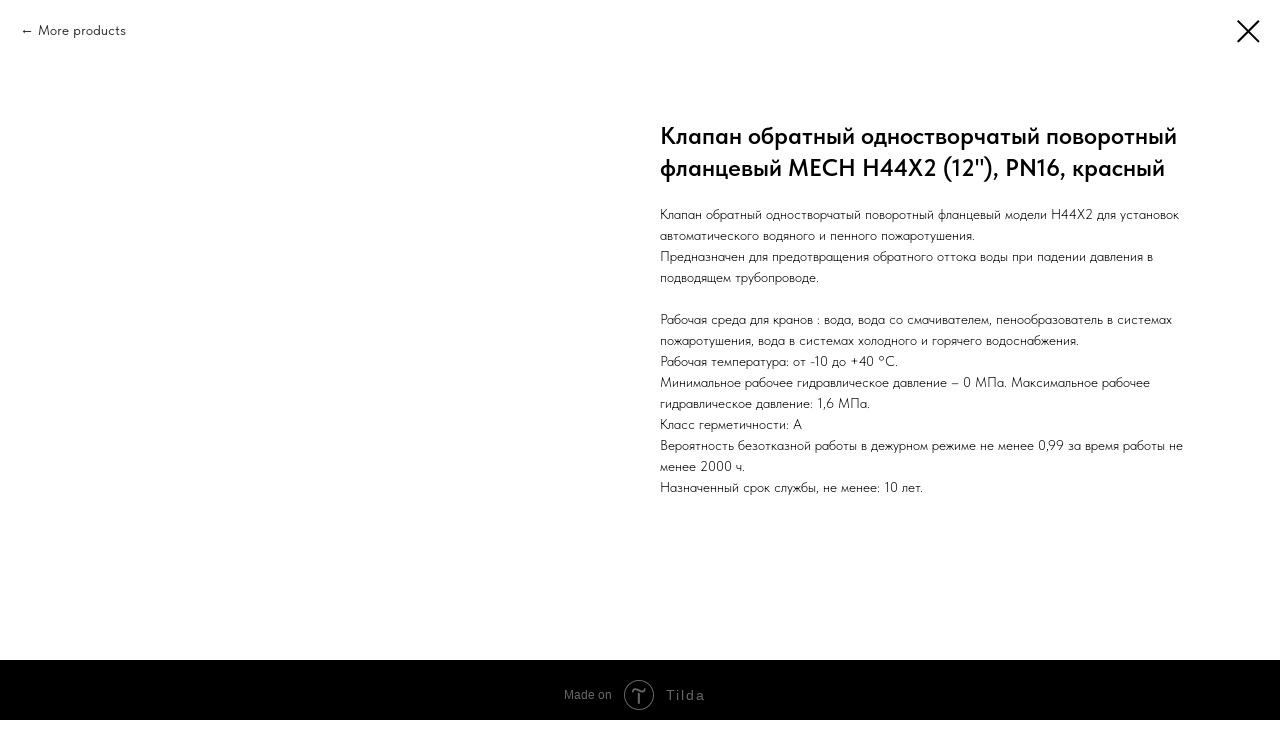

--- FILE ---
content_type: text/html; charset=UTF-8
request_url: http://block-fire.ru/klapani-obratnie/tproduct/638553363-750776441961-klapan-obratnii-odnostvorchatii-povorotn
body_size: 10578
content:
<!DOCTYPE html><html><head><meta charset="utf-8" /><meta http-equiv="Content-Type" content="text/html; charset=utf-8" /><meta name="viewport" content="width=device-width, initial-scale=1.0" /> <!--metatextblock-->
<title>Клапан обратный одностворчатый поворотный фланцевый MECH H44X2 (12"), PN16, красный</title>
<meta name="description" content="">
<meta name="keywords" content="">
<meta property="og:title" content="Клапан обратный одностворчатый поворотный фланцевый MECH H44X2 (12&quot;), PN16, красный" />
<meta property="og:description" content="" />
<meta property="og:type" content="website" />
<meta property="og:url" content="http://block-fire.ru/klapani-obratnie/tproduct/638553363-750776441961-klapan-obratnii-odnostvorchatii-povorotn" />
<meta property="og:image" content="https://static.tildacdn.com/stor3239-6337-4339-b765-303831626637/33316755.png" />
<link rel="canonical" href="http://block-fire.ru/klapani-obratnie/tproduct/638553363-750776441961-klapan-obratnii-odnostvorchatii-povorotn" />
<!--/metatextblock--><meta name="format-detection" content="telephone=no" /><meta http-equiv="x-dns-prefetch-control" content="on"><link rel="dns-prefetch" href="https://ws.tildacdn.com"><link rel="dns-prefetch" href="https://static.tildacdn.com"><link rel="shortcut icon" href="https://static.tildacdn.com/tild3064-3264-4566-b634-396362386431/photo.ico" type="image/x-icon" /><!-- Assets --><script src="https://neo.tildacdn.com/js/tilda-fallback-1.0.min.js" async charset="utf-8"></script><link rel="stylesheet" href="https://static.tildacdn.com/css/tilda-grid-3.0.min.css" type="text/css" media="all" onerror="this.loaderr='y';"/><link rel="stylesheet" href="https://static.tildacdn.com/ws/project3858448/tilda-blocks-page38814321.min.css?t=1699435527" type="text/css" media="all" onerror="this.loaderr='y';" /><link rel="preconnect" href="https://fonts.gstatic.com"><link href="https://fonts.googleapis.com/css2?family=Open+Sans:wght@300;400;500;600;700&subset=latin,cyrillic" rel="stylesheet"><link rel="stylesheet" href="https://static.tildacdn.com/css/tilda-popup-1.1.min.css" type="text/css" media="all" /><link rel="stylesheet" href="https://static.tildacdn.com/css/tilda-slds-1.4.min.css" type="text/css" media="all" /><link rel="stylesheet" href="https://static.tildacdn.com/css/tilda-catalog-1.1.min.css" type="text/css" media="all" /><link rel="stylesheet" href="https://static.tildacdn.com/css/tilda-forms-1.0.min.css" type="text/css" media="all" onerror="this.loaderr='y';" /><link rel="stylesheet" href="https://static.tildacdn.com/css/tilda-zoom-2.0.min.css" type="text/css" media="all" /><link rel="stylesheet" href="https://static.tildacdn.com/css/fonts-tildasans.css" type="text/css" media="all" onerror="this.loaderr='y';" /><script nomodule src="https://static.tildacdn.com/js/tilda-polyfill-1.0.min.js" charset="utf-8"></script><script type="text/javascript">function t_onReady(func) {
if (document.readyState != 'loading') {
func();
} else {
document.addEventListener('DOMContentLoaded', func);
}
}
function t_onFuncLoad(funcName, okFunc, time) {
if (typeof window[funcName] === 'function') {
okFunc();
} else {
setTimeout(function() {
t_onFuncLoad(funcName, okFunc, time);
},(time || 100));
}
}</script><script src="https://static.tildacdn.com/js/tilda-scripts-3.0.min.js" charset="utf-8" defer onerror="this.loaderr='y';"></script><script src="https://static.tildacdn.com/ws/project3858448/tilda-blocks-page38814321.min.js?t=1699435527" charset="utf-8" onerror="this.loaderr='y';"></script><script src="https://static.tildacdn.com/js/tilda-lazyload-1.0.min.js" charset="utf-8" async onerror="this.loaderr='y';"></script><script src="https://static.tildacdn.com/js/hammer.min.js" charset="utf-8" async onerror="this.loaderr='y';"></script><script src="https://static.tildacdn.com/js/tilda-slds-1.4.min.js" charset="utf-8" async onerror="this.loaderr='y';"></script><script src="https://static.tildacdn.com/js/tilda-products-1.0.min.js" charset="utf-8" async onerror="this.loaderr='y';"></script><script src="https://static.tildacdn.com/js/tilda-catalog-1.1.min.js" charset="utf-8" async onerror="this.loaderr='y';"></script><script src="https://static.tildacdn.com/js/tilda-menu-1.0.min.js" charset="utf-8" async onerror="this.loaderr='y';"></script><script src="https://static.tildacdn.com/js/tilda-zoom-2.0.min.js" charset="utf-8" async onerror="this.loaderr='y';"></script><script src="https://static.tildacdn.com/js/tilda-skiplink-1.0.min.js" charset="utf-8" async onerror="this.loaderr='y';"></script><script src="https://static.tildacdn.com/js/tilda-events-1.0.min.js" charset="utf-8" async onerror="this.loaderr='y';"></script><script type="text/javascript">window.dataLayer = window.dataLayer || [];</script><script type="text/javascript">(function () {
if((/bot|google|yandex|baidu|bing|msn|duckduckbot|teoma|slurp|crawler|spider|robot|crawling|facebook/i.test(navigator.userAgent))===false && typeof(sessionStorage)!='undefined' && sessionStorage.getItem('visited')!=='y' && document.visibilityState){
var style=document.createElement('style');
style.type='text/css';
style.innerHTML='@media screen and (min-width: 980px) {.t-records {opacity: 0;}.t-records_animated {-webkit-transition: opacity ease-in-out .2s;-moz-transition: opacity ease-in-out .2s;-o-transition: opacity ease-in-out .2s;transition: opacity ease-in-out .2s;}.t-records.t-records_visible {opacity: 1;}}';
document.getElementsByTagName('head')[0].appendChild(style);
function t_setvisRecs(){
var alr=document.querySelectorAll('.t-records');
Array.prototype.forEach.call(alr, function(el) {
el.classList.add("t-records_animated");
});
setTimeout(function () {
Array.prototype.forEach.call(alr, function(el) {
el.classList.add("t-records_visible");
});
sessionStorage.setItem("visited", "y");
}, 400);
} 
document.addEventListener('DOMContentLoaded', t_setvisRecs);
}
})();</script></head><body class="t-body" style="margin:0;"><!--allrecords--><div id="allrecords" class="t-records" data-product-page="y" data-hook="blocks-collection-content-node" data-tilda-project-id="3858448" data-tilda-page-id="38814321" data-tilda-page-alias="klapani-obratnie" data-tilda-formskey="ea490c0a4a946a44e81ea7bb46b23d0d" data-tilda-lazy="yes" >
<!-- PRODUCT START -->

                
                        
                    
        
        

<div id="rec638553363" class="r t-rec" style="background-color:#ffffff;" data-bg-color="#ffffff">
    <div class="t-store t-store__prod-snippet__container">

        
                <div class="t-store__prod-popup__close-txt-wr" style="position:absolute;">
            <a href="http://block-fire.ru/klapani-obratnie" class="js-store-close-text t-store__prod-popup__close-txt t-descr t-descr_xxs" style="color:#000000;">
                More products
            </a>
        </div>
        
        <a href="http://block-fire.ru/klapani-obratnie" class="t-popup__close" style="position:absolute; background-color:#ffffff">
            <div class="t-popup__close-wrapper">
                <svg class="t-popup__close-icon t-popup__close-icon_arrow" width="26px" height="26px" viewBox="0 0 26 26" version="1.1" xmlns="http://www.w3.org/2000/svg" xmlns:xlink="http://www.w3.org/1999/xlink"><path d="M10.4142136,5 L11.8284271,6.41421356 L5.829,12.414 L23.4142136,12.4142136 L23.4142136,14.4142136 L5.829,14.414 L11.8284271,20.4142136 L10.4142136,21.8284271 L2,13.4142136 L10.4142136,5 Z" fill="#000000"></path></svg>
                <svg class="t-popup__close-icon t-popup__close-icon_cross" width="23px" height="23px" viewBox="0 0 23 23" version="1.1" xmlns="http://www.w3.org/2000/svg" xmlns:xlink="http://www.w3.org/1999/xlink"><g stroke="none" stroke-width="1" fill="#000000" fill-rule="evenodd"><rect transform="translate(11.313708, 11.313708) rotate(-45.000000) translate(-11.313708, -11.313708) " x="10.3137085" y="-3.6862915" width="2" height="30"></rect><rect transform="translate(11.313708, 11.313708) rotate(-315.000000) translate(-11.313708, -11.313708) " x="10.3137085" y="-3.6862915" width="2" height="30"></rect></g></svg>
            </div>
        </a>
        
        <div class="js-store-product js-product t-store__product-snippet" data-product-lid="750776441961" data-product-uid="750776441961" itemscope itemtype="http://schema.org/Product">
            <meta itemprop="productID" content="750776441961" />

            <div class="t-container">
                <div>
                    <meta itemprop="image" content="https://static.tildacdn.com/stor3239-6337-4339-b765-303831626637/33316755.png" />
                    <div class="t-store__prod-popup__slider js-store-prod-slider t-store__prod-popup__col-left t-col t-col_6">
                        <div class="js-product-img" style="width:100%;padding-bottom:75%;background-size:cover;opacity:0;">
                        </div>
                    </div>
                    <div class="t-store__prod-popup__info t-align_left t-store__prod-popup__col-right t-col t-col_6">

                        <div class="t-store__prod-popup__title-wrapper">
                            <h1 class="js-store-prod-name js-product-name t-store__prod-popup__name t-name t-name_xl" itemprop="name" >Клапан обратный одностворчатый поворотный фланцевый MECH H44X2 (12"), PN16, красный</h1>
                            <div class="t-store__prod-popup__brand t-descr t-descr_xxs" >
                                                            </div>
                            <div class="t-store__prod-popup__sku t-descr t-descr_xxs">
                                <span class="js-store-prod-sku js-product-sku" translate="no" >
                                    
                                </span>
                            </div>
                        </div>

                                                                        <div itemprop="offers" itemscope itemtype="http://schema.org/AggregateOffer" style="display:none;">
                            <meta itemprop="lowPrice" content="" />
                            <meta itemprop="highPrice" content="" />
                            <meta itemprop="priceCurrency" content="USD" />
                                                        <link itemprop="availability" href="http://schema.org/InStock">
                                                                                    <div itemprop="offers" itemscope itemtype="http://schema.org/Offer" style="display:none;">
                                <meta itemprop="serialNumber" content="988476035241" />
                                                                <meta itemprop="price" content="0" />
                                <meta itemprop="priceCurrency" content="USD" />
                                                                <link itemprop="availability" href="http://schema.org/InStock">
                                                            </div>
                                                        <div itemprop="offers" itemscope itemtype="http://schema.org/Offer" style="display:none;">
                                <meta itemprop="serialNumber" content="767583351401" />
                                                                <meta itemprop="price" content="0" />
                                <meta itemprop="priceCurrency" content="USD" />
                                                                <link itemprop="availability" href="http://schema.org/InStock">
                                                            </div>
                                                        <div itemprop="offers" itemscope itemtype="http://schema.org/Offer" style="display:none;">
                                <meta itemprop="serialNumber" content="974947989921" />
                                                                <meta itemprop="price" content="0" />
                                <meta itemprop="priceCurrency" content="USD" />
                                                                <link itemprop="availability" href="http://schema.org/InStock">
                                                            </div>
                                                        <div itemprop="offers" itemscope itemtype="http://schema.org/Offer" style="display:none;">
                                <meta itemprop="serialNumber" content="892822491981" />
                                                                <meta itemprop="price" content="0" />
                                <meta itemprop="priceCurrency" content="USD" />
                                                                <link itemprop="availability" href="http://schema.org/InStock">
                                                            </div>
                                                        <div itemprop="offers" itemscope itemtype="http://schema.org/Offer" style="display:none;">
                                <meta itemprop="serialNumber" content="136541755921" />
                                                                <meta itemprop="price" content="0" />
                                <meta itemprop="priceCurrency" content="USD" />
                                                                <link itemprop="availability" href="http://schema.org/InStock">
                                                            </div>
                                                        <div itemprop="offers" itemscope itemtype="http://schema.org/Offer" style="display:none;">
                                <meta itemprop="serialNumber" content="741321614221" />
                                                                <meta itemprop="price" content="0" />
                                <meta itemprop="priceCurrency" content="USD" />
                                                                <link itemprop="availability" href="http://schema.org/InStock">
                                                            </div>
                                                        <div itemprop="offers" itemscope itemtype="http://schema.org/Offer" style="display:none;">
                                <meta itemprop="serialNumber" content="410512802341" />
                                                                <meta itemprop="price" content="0" />
                                <meta itemprop="priceCurrency" content="USD" />
                                                                <link itemprop="availability" href="http://schema.org/InStock">
                                                            </div>
                                                        <div itemprop="offers" itemscope itemtype="http://schema.org/Offer" style="display:none;">
                                <meta itemprop="serialNumber" content="239326380061" />
                                                                <meta itemprop="price" content="0" />
                                <meta itemprop="priceCurrency" content="USD" />
                                                                <link itemprop="availability" href="http://schema.org/InStock">
                                                            </div>
                                                        <div itemprop="offers" itemscope itemtype="http://schema.org/Offer" style="display:none;">
                                <meta itemprop="serialNumber" content="642653297141" />
                                                                <meta itemprop="price" content="0" />
                                <meta itemprop="priceCurrency" content="USD" />
                                                                <link itemprop="availability" href="http://schema.org/InStock">
                                                            </div>
                                                    </div>
                        
                                                
                        <div class="js-store-price-wrapper t-store__prod-popup__price-wrapper">
                            <div class="js-store-prod-price t-store__prod-popup__price t-store__prod-popup__price-item t-name t-name_md" style="font-weight:400;display:none;">
                                                                <div class="js-product-price js-store-prod-price-val t-store__prod-popup__price-value" data-product-price-def="" data-product-price-def-str=""></div><div class="t-store__prod-popup__price-currency" translate="no">$</div>
                                                            </div>
                            <div class="js-store-prod-price-old t-store__prod-popup__price_old t-store__prod-popup__price-item t-name t-name_md" style="font-weight:400;display:none;">
                                                                <div class="js-store-prod-price-old-val t-store__prod-popup__price-value"></div><div class="t-store__prod-popup__price-currency" translate="no">$</div>
                                                            </div>
                        </div>

                        <div class="js-product-controls-wrapper">
                        </div>

                        <div class="t-store__prod-popup__links-wrapper">
                                                    </div>

                        
                        <div class="js-store-prod-text t-store__prod-popup__text t-descr t-descr_xxs" >
                                                    <div class="js-store-prod-all-text" itemprop="description">
                                Клапан обратный одностворчатый поворотный фланцевый модели H44X2 для установок автоматического водяного и пенного пожаротушения. <br />Предназначен для предотвращения обратного оттока воды при падении давления в подводящем трубопроводе.<br /><br />Рабочая среда для кранов : вода, вода со смачивателем, пенообразователь в системах пожаротушения, вода в системах холодного и горячего водоснабжения.<br />Рабочая температура: от -10 до +40 °С.<br />Минимальное рабочее гидравлическое давление – 0 МПа. Максимальное рабочее гидравлическое давление: 1,6 МПа.<br />Класс герметичности: А<br />Вероятность безотказной работы в дежурном режиме не менее 0,99 за время работы не менее 2000 ч.<br />Назначенный срок службы, не менее: 10 лет.                            </div>
                                                                            <div class="js-store-prod-all-charcs">
                                                                                                                                                                        </div>
                                                </div>

                    </div>
                </div>

                            </div>
        </div>
                <div class="js-store-error-msg t-store__error-msg-cont"></div>
        <div itemscope itemtype="http://schema.org/ImageGallery" style="display:none;">
                                                </div>

    </div>

                        
                        
    
    <style>
        /* body bg color */
        
        .t-body {
            background-color:#ffffff;
        }
        

        /* body bg color end */
        /* Slider stiles */
        .t-slds__bullet_active .t-slds__bullet_body {
            background-color: #222 !important;
        }

        .t-slds__bullet:hover .t-slds__bullet_body {
            background-color: #222 !important;
        }
        /* Slider stiles end */
    </style>
    

            
        
    <style>
        

        

        
    </style>
    
    
        
    <style>
        
    </style>
    
    
        
    <style>
        
    </style>
    
    
        
        <style>
    
                                    
        </style>
    
    
    <div class="js-store-tpl-slider-arrows" style="display: none;">
                


<div class="t-slds__arrow_wrapper t-slds__arrow_wrapper-left" data-slide-direction="left">
  <div class="t-slds__arrow t-slds__arrow-left t-slds__arrow-withbg" style="width: 40px; height: 40px;background-color: rgba(255,255,255,1);">
    <div class="t-slds__arrow_body t-slds__arrow_body-left" style="width: 9px;">
      <svg style="display: block" viewBox="0 0 9.3 17" xmlns="http://www.w3.org/2000/svg" xmlns:xlink="http://www.w3.org/1999/xlink">
                <desc>Left</desc>
        <polyline
        fill="none"
        stroke="#000000"
        stroke-linejoin="butt"
        stroke-linecap="butt"
        stroke-width="1"
        points="0.5,0.5 8.5,8.5 0.5,16.5"
        />
      </svg>
    </div>
  </div>
</div>
<div class="t-slds__arrow_wrapper t-slds__arrow_wrapper-right" data-slide-direction="right">
  <div class="t-slds__arrow t-slds__arrow-right t-slds__arrow-withbg" style="width: 40px; height: 40px;background-color: rgba(255,255,255,1);">
    <div class="t-slds__arrow_body t-slds__arrow_body-right" style="width: 9px;">
      <svg style="display: block" viewBox="0 0 9.3 17" xmlns="http://www.w3.org/2000/svg" xmlns:xlink="http://www.w3.org/1999/xlink">
        <desc>Right</desc>
        <polyline
        fill="none"
        stroke="#000000"
        stroke-linejoin="butt"
        stroke-linecap="butt"
        stroke-width="1"
        points="0.5,0.5 8.5,8.5 0.5,16.5"
        />
      </svg>
    </div>
  </div>
</div>    </div>

    
    <script>
        t_onReady(function() {
            var tildacopyEl = document.getElementById('tildacopy');
            if (tildacopyEl) tildacopyEl.style.display = 'none';

            var recid = '638553363';
            var options = {};
            var product = {"uid":750776441961,"rootpartid":4867219,"title":"Клапан обратный одностворчатый поворотный фланцевый MECH H44X2 (12\"), PN16, красный","text":"Клапан обратный одностворчатый поворотный фланцевый модели H44X2 для установок автоматического водяного и пенного пожаротушения. <br \/>Предназначен для предотвращения обратного оттока воды при падении давления в подводящем трубопроводе.<br \/><br \/>Рабочая среда для кранов : вода, вода со смачивателем, пенообразователь в системах пожаротушения, вода в системах холодного и горячего водоснабжения.<br \/>Рабочая температура: от -10 до +40 °С.<br \/>Минимальное рабочее гидравлическое давление – 0 МПа. Максимальное рабочее гидравлическое давление: 1,6 МПа.<br \/>Класс герметичности: А<br \/>Вероятность безотказной работы в дежурном режиме не менее 0,99 за время работы не менее 2000 ч.<br \/>Назначенный срок службы, не менее: 10 лет.","gallery":[{"img":"https:\/\/static.tildacdn.com\/stor3239-6337-4339-b765-303831626637\/33316755.png"}],"sort":1011800,"portion":0,"newsort":0,"json_options":"[{\"title\":\"Диаметр\",\"params\":{\"view\":\"select\",\"hasColor\":false,\"linkImage\":false},\"values\":[\"Ду50\",\"Ду65\",\"Ду80\",\"Ду100\",\"Ду125\",\"Ду150\",\"Ду200\",\"Ду250\",\"Ду300\"]}]","json_chars":"null","externalid":"xrVRR6rbMrej0tFsvaxz","pack_label":"lwh","pack_x":0,"pack_y":0,"pack_z":0,"pack_m":0,"serverid":"master","servertime":"1729788792.0505","price":"","parentuid":"","editions":[{"uid":988476035241,"externalid":"VgeU53V9Y46bii47EUrL","sku":"","price":"","priceold":"","quantity":"","img":"https:\/\/static.tildacdn.com\/stor3239-6337-4339-b765-303831626637\/33316755.png","Диаметр":"Ду50"},{"uid":767583351401,"externalid":"JcB3R4k1pa5s77X7XokX","sku":"","price":"","priceold":"","quantity":"","img":"https:\/\/static.tildacdn.com\/stor3239-6337-4339-b765-303831626637\/33316755.png","Диаметр":"Ду65"},{"uid":974947989921,"externalid":"hxLBYjAOMo4atktf9ZCL","sku":"","price":"","priceold":"","quantity":"","img":"https:\/\/static.tildacdn.com\/stor3239-6337-4339-b765-303831626637\/33316755.png","Диаметр":"Ду80"},{"uid":892822491981,"externalid":"7T0dSIFmJC8ZvupsJPYp","sku":"","price":"","priceold":"","quantity":"","img":"https:\/\/static.tildacdn.com\/stor3239-6337-4339-b765-303831626637\/33316755.png","Диаметр":"Ду100"},{"uid":136541755921,"externalid":"Zte8Rf88cpN2RCtnJ9ba","sku":"","price":"","priceold":"","quantity":"","img":"https:\/\/static.tildacdn.com\/stor3239-6337-4339-b765-303831626637\/33316755.png","Диаметр":"Ду125"},{"uid":741321614221,"externalid":"tR4YHYeU6aM3y0R7Vb2S","sku":"","price":"","priceold":"","quantity":"","img":"https:\/\/static.tildacdn.com\/stor3239-6337-4339-b765-303831626637\/33316755.png","Диаметр":"Ду150"},{"uid":410512802341,"externalid":"DXgXTSXLO3c6lMrupb8f","sku":"","price":"","priceold":"","quantity":"","img":"https:\/\/static.tildacdn.com\/stor3239-6337-4339-b765-303831626637\/33316755.png","Диаметр":"Ду200"},{"uid":239326380061,"externalid":"ZHJOituK1aPg73D7ttJe","sku":"","price":"","priceold":"","quantity":"","img":"https:\/\/static.tildacdn.com\/stor3239-6337-4339-b765-303831626637\/33316755.png","Диаметр":"Ду250"},{"uid":642653297141,"externalid":"VRfJv1zJy6O7udr5fR1j","sku":"","price":"","priceold":"","quantity":"","img":"https:\/\/static.tildacdn.com\/stor3239-6337-4339-b765-303831626637\/33316755.png","Диаметр":"Ду300"}],"characteristics":[],"properties":[],"partuids":[506560475081],"url":"http:\/\/block-fire.ru\/klapani-obratnie\/tproduct\/638553363-750776441961-klapan-obratnii-odnostvorchatii-povorotn"};

            // draw slider or show image for SEO
            if (window.isSearchBot) {
                var imgEl = document.querySelector('.js-product-img');
                if (imgEl) imgEl.style.opacity = '1';
            } else {
                
                var prodcard_optsObj = {
    hasWrap: false,
    txtPad: '',
    bgColor: '',
    borderRadius: '',
    shadowSize: '0px',
    shadowOpacity: '',
    shadowSizeHover: '',
    shadowOpacityHover: '',
    shadowShiftyHover: '',
    btnTitle1: '',
    btnLink1: 'popup',
    btnTitle2: '',
    btnLink2: 'popup',
    showOpts: false};

var price_optsObj = {
    color: '',
    colorOld: '',
    fontSize: '',
    fontWeight: '400'
};

var popup_optsObj = {
    columns: '6',
    columns2: '6',
    isVertical: '',
    align: 'left',
    btnTitle: 'BUY NOW',
    closeText: 'More products',
    iconColor: '#000000',
    containerBgColor: '#ffffff',
    overlayBgColorRgba: 'rgba(255,255,255,1)',
    popupStat: '',
    popupContainer: '',
    fixedButton: false,
    mobileGalleryStyle: ''
};

var slider_optsObj = {
    anim_speed: '',
    arrowColor: '#000000',
    videoPlayerIconColor: '',
    cycle: '',
    controls: 'arrowsthumbs',
    bgcolor: '#ebebeb'
};

var slider_dotsOptsObj = {
    size: '',
    bgcolor: '',
    bordersize: '',
    bgcoloractive: ''
};

var slider_slidesOptsObj = {
    zoomable: true,
    bgsize: 'cover',
    ratio: '1'
};

var typography_optsObj = {
    descrColor: '',
    titleColor: ''
};

var default_sortObj = {
    in_stock: false};

var btn1_style = 'border-radius:4px;-moz-border-radius:4px;-webkit-border-radius:4px;color:#ffffff;background-color:#000000;';
var btn2_style = 'border-radius:4px;-moz-border-radius:4px;-webkit-border-radius:4px;color:#000000;border:1px solid #000000;';

var options_catalog = {
    btn1_style: btn1_style,
    btn2_style: btn2_style,
    storepart: '506560475081',
    prodCard: prodcard_optsObj,
    popup_opts: popup_optsObj,
    defaultSort: default_sortObj,
    slider_opts: slider_optsObj,
    slider_dotsOpts: slider_dotsOptsObj,
    slider_slidesOpts: slider_slidesOptsObj,
    typo: typography_optsObj,
    price: price_optsObj,
    blocksInRow: '3',
    imageHover: true,
    imageHeight: '',
    imageRatioClass: 't-store__card__imgwrapper_1-1',
    align: 'left',
    vindent: '',
    isHorizOnMob:false,
    itemsAnim: '',
    hasOriginalAspectRatio: false,
    markColor: '#ffffff',
    markBgColor: '#ff4a4a',
    currencySide: 'r',
    currencyTxt: '$',
    currencySeparator: '.',
    currencyDecimal: '',
    btnSize: '',
    verticalAlignButtons: false,
    hideFilters: false,
    titleRelevants: '',
    showRelevants: '',
    relevants_slider: false,
    relevants_quantity: '',
    isFlexCols: true,
    isPublishedPage: true,
    previewmode: true,
    colClass: 't-col t-col_3',
    ratio: '1_1',
    sliderthumbsside: '',
    showStoreBtnQuantity: '',
    tabs: '',
    galleryStyle: '',
    title_typo: '',
    descr_typo: '',
    price_typo: '',
    price_old_typo: '',
    menu_typo: '',
    options_typo: '',
    sku_typo: '',
    characteristics_typo: '',
    button_styles: '',
    button2_styles: '',
    buttonicon: '',
    buttoniconhover: '',
};                
                // emulate, get options_catalog from file store_catalog_fields
                options = options_catalog;
                options.typo.title = "" || '';
                options.typo.descr = "" || '';

                try {
                    if (options.showRelevants) {
                        var itemsCount = '4';
                        var relevantsMethod;
                        switch (options.showRelevants) {
                            case 'cc':
                                relevantsMethod = 'current_category';
                                break;
                            case 'all':
                                relevantsMethod = 'all_categories';
                                break;
                            default:
                                relevantsMethod = 'category_' + options.showRelevants;
                                break;
                        }

                        t_onFuncLoad('t_store_loadProducts', function() {
                            t_store_loadProducts(
                                'relevants',
                                recid,
                                options,
                                false,
                                {
                                    currentProductUid: '750776441961',
                                    relevantsQuantity: itemsCount,
                                    relevantsMethod: relevantsMethod,
                                    relevantsSort: 'random'
                                }
                            );
                        });
                    }
                } catch (e) {
                    console.log('Error in relevants: ' + e);
                }
            }

            
                            options.popup_opts.btnTitle = 'BUY NOW';
                        

            window.tStoreOptionsList = [{"title":"Размер","params":{"view":"select","hasColor":false,"linkImage":true},"values":[{"id":14866411,"value":"1 1\/2\""},{"id":14866630,"value":"1 1\/2\"x1 1\/4\""},{"id":14866627,"value":"1 1\/2\"x1\""},{"id":14866621,"value":"1 1\/2\"x1\/2\""},{"id":14866624,"value":"1 1\/2\"x3\/4\""},{"id":14866444,"value":"1 1\/2\"х11\/4\""},{"id":14866408,"value":"1 1\/4\""},{"id":14866618,"value":"1 1\/4\"x1\""},{"id":14866546,"value":"1 1\/4\"x1\/2\""},{"id":14866549,"value":"1 1\/4\"x3\/4\""},{"id":14866405,"value":"1\""},{"id":14866543,"value":"1\"x1\/2\""},{"id":14866615,"value":"1\"x3\/4\""},{"id":14866438,"value":"10\""},{"id":32882278,"value":"10\"x4\""},{"id":32882282,"value":"10\"x6\""},{"id":32882286,"value":"10\"x8\""},{"id":14711914,"value":"110"},{"id":18414154,"value":"110x50x110"},{"id":18414157,"value":"110x63x110"},{"id":18414160,"value":"110x75x110"},{"id":18414163,"value":"110x90x110"},{"id":14866747,"value":"110х1\/2\""},{"id":14866714,"value":"110х25"},{"id":14866717,"value":"110х32"},{"id":14866720,"value":"110х40"},{"id":14712208,"value":"110х50"},{"id":14712211,"value":"110х63"},{"id":14712214,"value":"110х75"},{"id":14712217,"value":"110х90"},{"id":23811630,"value":"12 м"},{"id":14866441,"value":"12\""},{"id":33421122,"value":"12\"x8\""},{"id":14711917,"value":"125"},{"id":14711920,"value":"160"},{"id":14866468,"value":"2 1\/2\""},{"id":14866504,"value":"2 1\/2\"x1 1\/2\""},{"id":14866501,"value":"2 1\/2\"x1 1\/4\""},{"id":14866498,"value":"2 1\/2\"x1\""},{"id":14866558,"value":"2 1\/2\"x1\/2\""},{"id":14866471,"value":"2 1\/2\"x2\""},{"id":14866561,"value":"2 1\/2\"x3\/4\""},{"id":14866414,"value":"2\""},{"id":14866495,"value":"2\"x1 1\/2\""},{"id":14866492,"value":"2\"x1 1\/4\""},{"id":14866489,"value":"2\"x1\""},{"id":14866552,"value":"2\"x1\/2\""},{"id":14866555,"value":"2\"x3\/4\""},{"id":14866447,"value":"2\"х11\/2\""},{"id":14866417,"value":"21\/2\""},{"id":14866456,"value":"21\/2\"x2\""},{"id":14866453,"value":"21\/2\"х11\/2\""},{"id":14866450,"value":"21\/2\"х11\/4\""},{"id":14711953,"value":"25"},{"id":14866750,"value":"25х1\/2\""},{"id":14866753,"value":"25х3\/4\""},{"id":14866420,"value":"3\""},{"id":14866525,"value":"3\"x1 1\/2\""},{"id":14866510,"value":"3\"x1 1\/4\""},{"id":14866507,"value":"3\"x1\""},{"id":14866564,"value":"3\"x1\/2\""},{"id":14866462,"value":"3\"x11\/2\""},{"id":14866477,"value":"3\"x2 1\/2\""},{"id":14866474,"value":"3\"x2\""},{"id":14866459,"value":"3\"х11\/4\""},{"id":14866465,"value":"3\"х2\""},{"id":14866567,"value":"3\"х3\/4\""},{"id":14866513,"value":"3'x1 1\/2\""},{"id":14711878,"value":"32"},{"id":18413572,"value":"32x25x25"},{"id":18414097,"value":"32x25x32"},{"id":14866762,"value":"32х1\""},{"id":14866756,"value":"32х1\/2\""},{"id":14712064,"value":"32х25"},{"id":14866759,"value":"32х3\/4\""},{"id":14866423,"value":"4\""},{"id":14866426,"value":"4\"*"},{"id":14866522,"value":"4\"x1 1\/2\""},{"id":14866519,"value":"4\"x1 1\/4\""},{"id":14866516,"value":"4\"x1\""},{"id":14866570,"value":"4\"x1\/2\""},{"id":14866483,"value":"4\"x2 1\/2\""},{"id":14866480,"value":"4\"x2\""},{"id":14866486,"value":"4\"x3\""},{"id":14866573,"value":"4\"x3\/4\""},{"id":14711899,"value":"40"},{"id":18414100,"value":"40x25x40"},{"id":18414103,"value":"40x32x40"},{"id":14866771,"value":"40х1 1\/4\""},{"id":14866783,"value":"40х1 3\/4\""},{"id":14866732,"value":"40х1\/2\""},{"id":14712067,"value":"40х25"},{"id":14712070,"value":"40х32"},{"id":14866429,"value":"5\""},{"id":14866579,"value":"5\"x1 1\/2\""},{"id":14866576,"value":"5\"x1 1\/4\""},{"id":14866597,"value":"5\"x2 1\/2\""},{"id":14866528,"value":"5\"x2\""},{"id":14866600,"value":"5\"x3\""},{"id":14866531,"value":"5\"x4\""},{"id":14711902,"value":"50"},{"id":18414106,"value":"50x25x50"},{"id":18414109,"value":"50x32x50"},{"id":18414112,"value":"50x40x50"},{"id":14866774,"value":"50х1 1\/2\""},{"id":14866735,"value":"50х1\/2\""},{"id":14712073,"value":"50х25"},{"id":14712076,"value":"50х32"},{"id":14712079,"value":"50х40"},{"id":23811634,"value":"6 м"},{"id":14866432,"value":"6\""},{"id":14866606,"value":"6\"x2 1\/2\""},{"id":14866603,"value":"6\"x2\""},{"id":14866609,"value":"6\"x3\""},{"id":32882266,"value":"6\"x4\""},{"id":32882270,"value":"6\"x5\""},{"id":14711905,"value":"63"},{"id":18414115,"value":"63x25x63"},{"id":18414118,"value":"63x32x63"},{"id":18414121,"value":"63x40x63"},{"id":18414124,"value":"63x50x63"},{"id":14866738,"value":"63х1\/2\""},{"id":14866777,"value":"63х2\""},{"id":14712082,"value":"63х25"},{"id":14712085,"value":"63х32"},{"id":14712088,"value":"63х40"},{"id":14712091,"value":"63х50"},{"id":14711908,"value":"75"},{"id":18414127,"value":"75x25x75"},{"id":18414130,"value":"75x32x75"},{"id":18414133,"value":"75x40x75"},{"id":18414136,"value":"75x50x75"},{"id":18414139,"value":"75x63x75"},{"id":14866741,"value":"75х1\/2\""},{"id":14712184,"value":"75х32"},{"id":14712187,"value":"75х40"},{"id":14712190,"value":"75х50"},{"id":14712193,"value":"75х63"},{"id":14866435,"value":"8\""},{"id":14866534,"value":"8\"x2 1\/2\""},{"id":14866612,"value":"8\"x2\""},{"id":14866537,"value":"8\"x3\""},{"id":14866540,"value":"8\"x4\""},{"id":14866633,"value":"8\"x5\""},{"id":32882274,"value":"8\"x6\""},{"id":14866585,"value":"8\"х1 1\/2\""},{"id":14866582,"value":"8\"х1\""},{"id":14866591,"value":"8\"х2 1\/2\""},{"id":14866588,"value":"8\"х2\""},{"id":14866594,"value":"8\"х3\""},{"id":14711911,"value":"90"},{"id":18414142,"value":"90x40x90"},{"id":18414145,"value":"90x50x90"},{"id":18414148,"value":"90x63x90"},{"id":18414151,"value":"90x75x90"},{"id":14866744,"value":"90х1\/2\""},{"id":14866711,"value":"90х32"},{"id":14712196,"value":"90х40"},{"id":14712199,"value":"90х50"},{"id":14712202,"value":"90х63"},{"id":14712205,"value":"90х75"}]},{"title":"Диаметр","params":{"view":"select","hasColor":false,"linkImage":false},"values":[{"id":33423622,"value":"114"},{"id":33423626,"value":"139"},{"id":33423630,"value":"168"},{"id":33423634,"value":"219"},{"id":33423638,"value":"273"},{"id":33423642,"value":"324"},{"id":33423610,"value":"60"},{"id":33423614,"value":"76"},{"id":33423618,"value":"89"},{"id":23264634,"value":"Ду100"},{"id":23264638,"value":"Ду125"},{"id":23811454,"value":"Ду15"},{"id":30095370,"value":"Ду15 (1\/2\")"},{"id":23264642,"value":"Ду150"},{"id":23811450,"value":"Ду20"},{"id":30095550,"value":"Ду20 (3\/4\")"},{"id":23264646,"value":"Ду200"},{"id":23811446,"value":"Ду25"},{"id":30095554,"value":"Ду25 (1\")"},{"id":23809666,"value":"Ду250"},{"id":23809670,"value":"Ду300"},{"id":23811442,"value":"Ду32"},{"id":30095558,"value":"Ду32 (1 1\/4\")"},{"id":23809674,"value":"Ду350"},{"id":23811246,"value":"Ду40"},{"id":30095562,"value":"Ду40 (1 1\/2\")"},{"id":23809678,"value":"Ду400"},{"id":32752210,"value":"Ду450"},{"id":23264622,"value":"Ду50"},{"id":30095566,"value":"Ду50 (2\")"},{"id":32752214,"value":"Ду500"},{"id":32752218,"value":"Ду600"},{"id":23264626,"value":"Ду65"},{"id":23264630,"value":"Ду80"}]},{"title":"Модель","params":{"view":"select","hasColor":false,"linkImage":false},"values":[{"id":32752394,"value":"М1 УУ-Д 100\/1.6(Э24, Г0,07)Вз-ВФ.О4 - «D1»"},{"id":32752406,"value":"М1 УУ-Д 125\/1.6(Э24, Г0,07)Вз-ВФ.О4 - «D1»"},{"id":32752410,"value":"М1 УУ-Д 150\/1.6(Э24, Г0,07)Вз-ВФ.О4 - «D1»"},{"id":32752414,"value":"М1 УУ-Д 200\/1.6(Э24, Г0,07)Вз-ВФ.О4 - «D1»"},{"id":32752418,"value":"М1 УУ-Д 250\/1.6(Э24, Г0,07)Вз-ВФ.О4 - «D1»"},{"id":32752422,"value":"М1 УУ-Д 300\/1.6(Э24, Г0,07)Вз-ВФ.О4 - «D1»"},{"id":32752426,"value":"М1 УУ-Д 350\/1.6(Э24, Г0,07)Вз-ВФ.О4 - «D1»"},{"id":32752382,"value":"М1 УУ-Д 50\/1.6(Э24, Г0,07)Вз-ВФ.О4 - «D1»"},{"id":32752386,"value":"М1 УУ-Д 65\/1.6(Э24, Г0,07)Вз-ВФ.О4 - «D1»"},{"id":32752390,"value":"М1 УУ-Д 80\/1.6(Э24, Г0,07)Вз-ВФ.О4 - «D1»"},{"id":32752318,"value":"М1 УУ-С 100\/1,6 Вз–ВФ-О4 – «A1»"},{"id":32752290,"value":"М1 УУ-С 100\/1,6 В–ВФ-О4 – «S1»"},{"id":32752294,"value":"М1 УУ-С 125\/1,6 В–ВФ-О4 – «S1»"},{"id":32752322,"value":"М1 УУ-С 150\/1,6 Вз–ВФ-О4 – «A1»"},{"id":32752298,"value":"М1 УУ-С 150\/1,6 В–ВФ-О4 – «S1»"},{"id":32752326,"value":"М1 УУ-С 200\/1,6 Вз–ВФ-О4 – «A1»"},{"id":32752302,"value":"М1 УУ-С 200\/1,6 В–ВФ-О4 – «S1»"},{"id":32752306,"value":"М1 УУ-С 250\/1,6 В–ВФ-О4 – «S1»"},{"id":32752310,"value":"М1 УУ-С 300\/1,6 В–ВФ-О4 – «S1»"},{"id":32752286,"value":"М1 УУ-С 80\/1,6 В–ВФ-О4 – «S1»"}]}];

            t_onFuncLoad('t_store_productInit', function() {
                t_store_productInit(recid, options, product);
            });

            // if user coming from catalog redirect back to main page
            if (window.history.state && (window.history.state.productData || window.history.state.storepartuid)) {
                window.onpopstate = function() {
                    window.history.replaceState(null, null, window.location.origin);
                    window.location.replace(window.location.origin);
                };
            }
        });
    </script>
    

</div>


<!-- PRODUCT END -->



</div>
<!--/allrecords--><!-- Tilda copyright. Don't remove this line --><div class="t-tildalabel " id="tildacopy" data-tilda-sign="3858448#38814321"><a href="https://tilda.cc/?upm=3858448" class="t-tildalabel__link"><div class="t-tildalabel__wrapper"><div class="t-tildalabel__txtleft">Made on </div><div class="t-tildalabel__wrapimg"><img src="https://static.tildacdn.com/img/tildacopy.png" class="t-tildalabel__img" fetchpriority="low" alt=""></div><div class="t-tildalabel__txtright">Tilda</div></div></a></div><!-- Stat --><!-- Yandex.Metrika counter 88905990 --> <script type="text/javascript" data-tilda-cookie-type="analytics"> setTimeout(function(){ (function(m,e,t,r,i,k,a){m[i]=m[i]||function(){(m[i].a=m[i].a||[]).push(arguments)}; m[i].l=1*new Date();k=e.createElement(t),a=e.getElementsByTagName(t)[0],k.async=1,k.src=r,a.parentNode.insertBefore(k,a)}) (window, document, "script", "https://mc.yandex.ru/metrika/tag.js", "ym"); window.mainMetrikaId = 88905990; ym(window.mainMetrikaId , "init", { clickmap:true, trackLinks:true, accurateTrackBounce:true, webvisor:true }); }, 2000);</script><noscript><div><img src="https://mc.yandex.ru/watch/88905990" style="position:absolute; left:-9999px;" alt="" /></div></noscript> <!-- /Yandex.Metrika counter --> <script type="text/javascript">if (! window.mainTracker) { window.mainTracker = 'tilda'; }
setTimeout(function(){ (function (d, w, k, o, g) { var n=d.getElementsByTagName(o)[0],s=d.createElement(o),f=function(){n.parentNode.insertBefore(s,n);}; s.type = "text/javascript"; s.async = true; s.key = k; s.id = "tildastatscript"; s.src=g; if (w.opera=="[object Opera]") {d.addEventListener("DOMContentLoaded", f, false);} else { f(); } })(document, window, '2726ba126f1b55400843316fe073db07','script','https://static.tildacdn.com/js/tilda-stat-1.0.min.js');
}, 2000); </script></body></html>